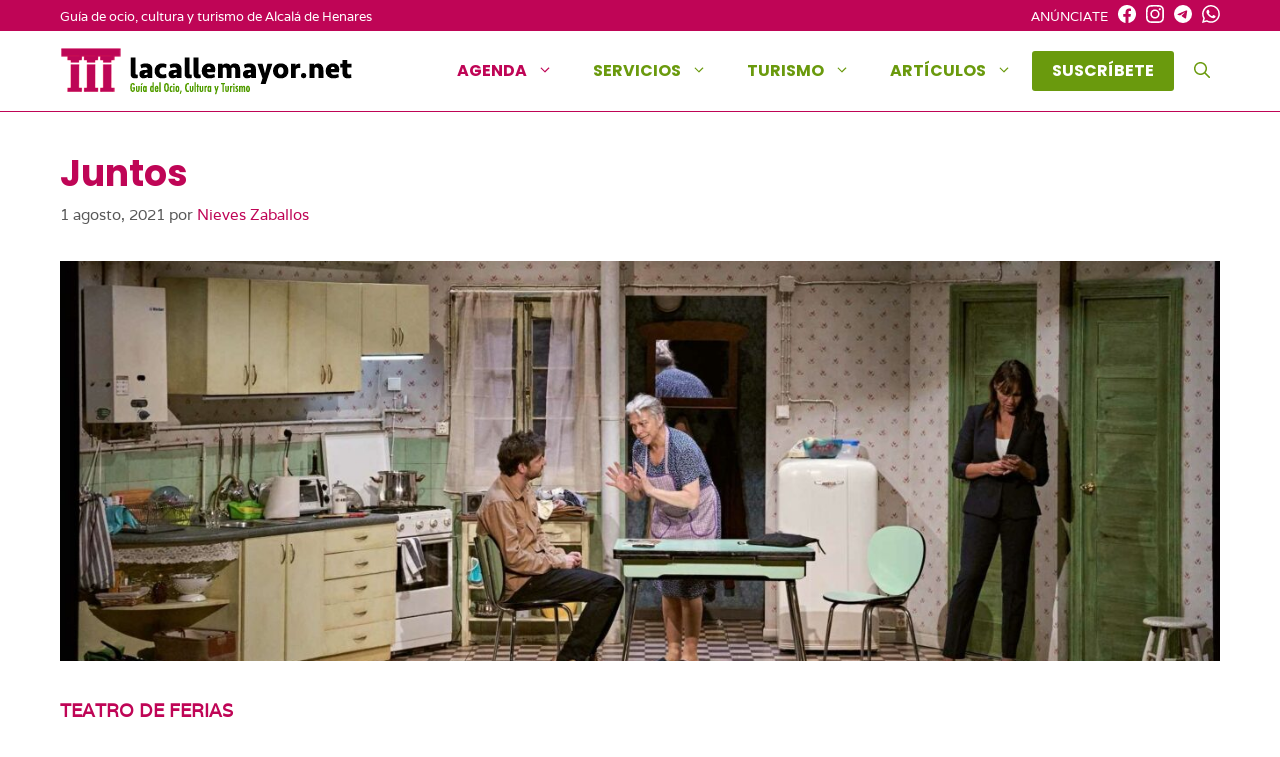

--- FILE ---
content_type: text/html; charset=utf-8
request_url: https://www.google.com/recaptcha/api2/aframe
body_size: 270
content:
<!DOCTYPE HTML><html><head><meta http-equiv="content-type" content="text/html; charset=UTF-8"></head><body><script nonce="eYFQ7MQqRjqZcykSibW-XQ">/** Anti-fraud and anti-abuse applications only. See google.com/recaptcha */ try{var clients={'sodar':'https://pagead2.googlesyndication.com/pagead/sodar?'};window.addEventListener("message",function(a){try{if(a.source===window.parent){var b=JSON.parse(a.data);var c=clients[b['id']];if(c){var d=document.createElement('img');d.src=c+b['params']+'&rc='+(localStorage.getItem("rc::a")?sessionStorage.getItem("rc::b"):"");window.document.body.appendChild(d);sessionStorage.setItem("rc::e",parseInt(sessionStorage.getItem("rc::e")||0)+1);localStorage.setItem("rc::h",'1769057385315');}}}catch(b){}});window.parent.postMessage("_grecaptcha_ready", "*");}catch(b){}</script></body></html>